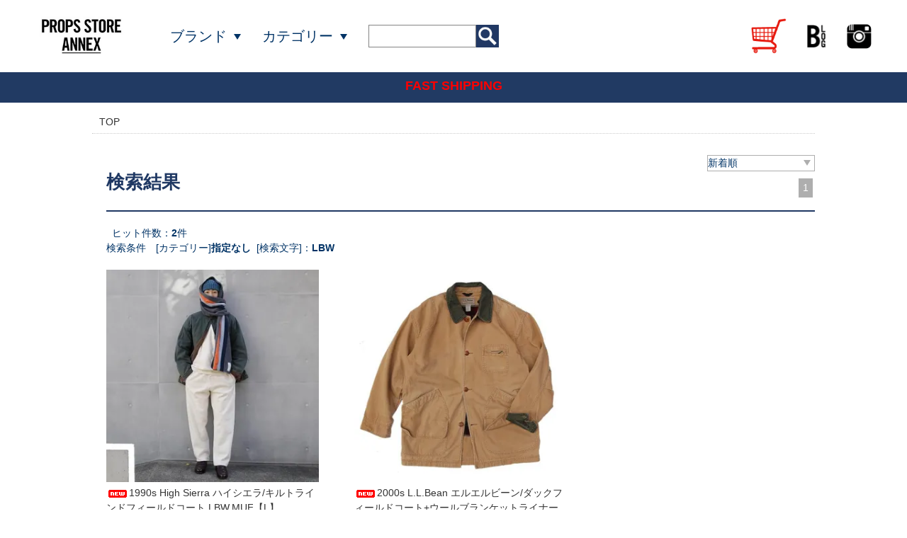

--- FILE ---
content_type: text/html; charset=EUC-JP
request_url: https://propsstoreannex.shop-pro.jp/?mode=srh&sort=n&keyword=LBW&x=0&y=0
body_size: 4350
content:
<!DOCTYPE html PUBLIC "-//W3C//DTD XHTML 1.0 Transitional//EN" "http://www.w3.org/TR/xhtml1/DTD/xhtml1-transitional.dtd">
<html xmlns:og="http://ogp.me/ns#" xmlns:fb="http://www.facebook.com/2008/fbml" xmlns:mixi="http://mixi-platform.com/ns#" xmlns="http://www.w3.org/1999/xhtml" xml:lang="ja" lang="ja" dir="ltr">
<head>
<meta http-equiv="content-type" content="text/html; charset=euc-jp" />
<meta http-equiv="X-UA-Compatible" content="IE=edge,chrome=1" />
<title>商品検索 - Props Store Annex/プロップスストアアネックス</title>
<meta name="Keywords" content="商品検索,propsstoreannex" />
<meta name="Description" content="" />
<meta name="Author" content="" />
<meta name="Copyright" content="GMOペパボ" />
<meta http-equiv="content-style-type" content="text/css" />
<meta http-equiv="content-script-type" content="text/javascript" />
<link rel="stylesheet" href="https://propsstoreannex.shop-pro.jp/css/framework/colormekit.css" type="text/css" />
<link rel="stylesheet" href="https://propsstoreannex.shop-pro.jp/css/framework/colormekit-responsive.css" type="text/css" />
<link rel="stylesheet" href="https://img07.shop-pro.jp/PA01402/458/css/1/index.css?cmsp_timestamp=20240412121739" type="text/css" />
<link rel="stylesheet" href="https://img07.shop-pro.jp/PA01402/458/css/1/product_srh.css?cmsp_timestamp=20240412121739" type="text/css" />

<link rel="alternate" type="application/rss+xml" title="rss" href="https://propsstoreannex.shop-pro.jp/?mode=rss" />
<link rel="alternate" media="handheld" type="text/html" href="https://propsstoreannex.shop-pro.jp/?mode=srh&sort=n&keyword=LBW&x=0&y=0" />
<script type="text/javascript" src="//ajax.googleapis.com/ajax/libs/jquery/1.11.0/jquery.min.js" ></script>
<meta property="og:title" content="商品検索 - Props Store Annex/プロップスストアアネックス" />
<meta property="og:description" content="" />
<meta property="og:url" content="https://propsstoreannex.shop-pro.jp?mode=srh&sort=n&keyword=LBW&x=0&y=0" />
<meta property="og:site_name" content="Props Store Annex/プロップスストアアネックス" />
<meta name="facebook-domain-verification" content="04uj3sbccrvah4plpbqi5768pze70g" />
<script>
  var Colorme = {"page":"product_srh","shop":{"account_id":"PA01402458","title":"Props Store Annex\/\u30d7\u30ed\u30c3\u30d7\u30b9\u30b9\u30c8\u30a2\u30a2\u30cd\u30c3\u30af\u30b9"},"basket":{"total_price":0,"items":[]},"customer":{"id":null}};

  (function() {
    function insertScriptTags() {
      var scriptTagDetails = [];
      var entry = document.getElementsByTagName('script')[0];

      scriptTagDetails.forEach(function(tagDetail) {
        var script = document.createElement('script');

        script.type = 'text/javascript';
        script.src = tagDetail.src;
        script.async = true;

        if( tagDetail.integrity ) {
          script.integrity = tagDetail.integrity;
          script.setAttribute('crossorigin', 'anonymous');
        }

        entry.parentNode.insertBefore(script, entry);
      })
    }

    window.addEventListener('load', insertScriptTags, false);
  })();
</script>
<script async src="https://zen.one/analytics.js"></script>
</head>
<body>
<meta name="colorme-acc-payload" content="?st=1&pt=10030&ut=0&at=PA01402458&v=20260118173619&re=&cn=e92616e015780217940e8c75e94cb4a0" width="1" height="1" alt="" /><script>!function(){"use strict";Array.prototype.slice.call(document.getElementsByTagName("script")).filter((function(t){return t.src&&t.src.match(new RegExp("dist/acc-track.js$"))})).forEach((function(t){return document.body.removeChild(t)})),function t(c){var r=arguments.length>1&&void 0!==arguments[1]?arguments[1]:0;if(!(r>=c.length)){var e=document.createElement("script");e.onerror=function(){return t(c,r+1)},e.src="https://"+c[r]+"/dist/acc-track.js?rev=3",document.body.appendChild(e)}}(["acclog001.shop-pro.jp","acclog002.shop-pro.jp"])}();</script><link rel="stylesheet" href="https://img.shop-pro.jp/tmpl_js/81/font-awesome/css/font-awesome.min.css">
<script src="https://img.shop-pro.jp/tmpl_js/81/smoothscroll.js"></script>
<script src="https://img.shop-pro.jp/tmpl_js/81/jquery.ah-placeholder.js"></script>
<script src="https://img.shop-pro.jp/tmpl_js/81/utility.index.js"></script>

<div id="wrapper" class="wrapper">
  <div class="new_header_wrap">
    <header class="header">
        <h1><a href="./"><img src="https://img07.shop-pro.jp/PA01402/458/etc/logo.jpg?cmsp_timestamp=20210205234034" alt="PROPS STORE ANNEX" /></a></h1>
        <ul class="navi">
            <li class="brand">
              <span>ブランド</span>
              <div class="menu_child">
                <ul>
                                    <li><a href="https://propsstoreannex.shop-pro.jp/?mode=grp&gid=2064114&sort=n">ラルフローレン</a></li>
                                    <li><a href="https://propsstoreannex.shop-pro.jp/?mode=grp&gid=2064132&sort=n">ブルックスブラザーズ</a></li>
                                    <li><a href="https://propsstoreannex.shop-pro.jp/?mode=grp&gid=2064125&sort=n">リーバイス</a></li>
                                    <li><a href="https://propsstoreannex.shop-pro.jp/?mode=grp&gid=2064117&sort=n">パタゴニア</a></li>
                                    <li><a href="https://propsstoreannex.shop-pro.jp/?mode=grp&gid=2064118&sort=n">コロンビア</a></li>
                                    <li><a href="https://propsstoreannex.shop-pro.jp/?mode=grp&gid=2064120&sort=n">L.L.ビーン</a></li>
                                    <li><a href="https://propsstoreannex.shop-pro.jp/?mode=grp&gid=2064123&sort=n">エディーバウアー</a></li>
                                    <li><a href="https://propsstoreannex.shop-pro.jp/?mode=grp&gid=2064621&sort=n">ノースフェイス</a></li>
                                    <li><a href="https://propsstoreannex.shop-pro.jp/?mode=grp&gid=2076086&sort=n">グラミチ</a></li>
                                    <li><a href="https://propsstoreannex.shop-pro.jp/?mode=grp&gid=2064119&sort=n">カーハート</a></li>
                                    <li><a href="https://propsstoreannex.shop-pro.jp/?mode=grp&gid=2064124&sort=n">ディッキーズ</a></li>
                                    <li><a href="https://propsstoreannex.shop-pro.jp/?mode=grp&gid=2064126&sort=n">カルバンクライン</a></li>
                                    <li><a href="https://propsstoreannex.shop-pro.jp/?mode=grp&gid=2064128&sort=n">トミーヒルフィガー</a></li>
                                    <li><a href="https://propsstoreannex.shop-pro.jp/?mode=grp&gid=2064137&sort=n">ギャップ、ジェイクルー、バナリパ</a></li>
                                    <li><a href="https://propsstoreannex.shop-pro.jp/?mode=grp&gid=2064129&sort=n">デザイナーズ</a></li>
                                    <li><a href="https://propsstoreannex.shop-pro.jp/?mode=grp&gid=2064130&sort=n">ナイキ</a></li>
                                    <li><a href="https://propsstoreannex.shop-pro.jp/?mode=grp&gid=2064131&sort=n">アディダス</a></li>
                                    <li><a href="https://propsstoreannex.shop-pro.jp/?mode=grp&gid=2064136&sort=n">スピワック (ゴールデンフリース)</a></li>
                                  </ul>
              </div>
            </li>
            <li class="item">
              <span>カテゴリー</span>
              <div class="menu_child">
                <ul>
                                    <li><a href="https://propsstoreannex.shop-pro.jp/?mode=grp&gid=2063953&sort=n">アウター、ジャケット/サイズ S</a></li>
                                    <li><a href="https://propsstoreannex.shop-pro.jp/?mode=grp&gid=2063954&sort=n">アウター、ジャケット/サイズ  M</a></li>
                                    <li><a href="https://propsstoreannex.shop-pro.jp/?mode=grp&gid=2063955&sort=n">アウター、ジャケット/サイズ L </a></li>
                                    <li><a href="https://propsstoreannex.shop-pro.jp/?mode=grp&gid=2063956&sort=n">アウター/サイズ XL-XXXL</a></li>
                                    <li><a href="https://propsstoreannex.shop-pro.jp/?mode=grp&gid=2063957&sort=n">長袖シャツ/サイズ S</a></li>
                                    <li><a href="https://propsstoreannex.shop-pro.jp/?mode=grp&gid=2063958&sort=n">長袖シャツ/サイズ M</a></li>
                                    <li><a href="https://propsstoreannex.shop-pro.jp/?mode=grp&gid=2063959&sort=n">長袖シャツ/サイズ L</a></li>
                                    <li><a href="https://propsstoreannex.shop-pro.jp/?mode=grp&gid=2063960&sort=n">長袖シャツ/サイズ XL-XXXL</a></li>
                                    <li><a href="https://propsstoreannex.shop-pro.jp/?mode=grp&gid=2063961&sort=n">半袖シャツ/サイズ S</a></li>
                                    <li><a href="https://propsstoreannex.shop-pro.jp/?mode=grp&gid=2063962&sort=n">半袖シャツ/サイズ M</a></li>
                                    <li><a href="https://propsstoreannex.shop-pro.jp/?mode=grp&gid=2063963&sort=n">半袖シャツ/サイズ L</a></li>
                                    <li><a href="https://propsstoreannex.shop-pro.jp/?mode=grp&gid=2063964&sort=n">半袖シャツ/サイズ XL-XXXL</a></li>
                                    <li><a href="https://propsstoreannex.shop-pro.jp/?mode=grp&gid=2063965&sort=n">パンツ/W28,W29,W30</a></li>
                                    <li><a href="https://propsstoreannex.shop-pro.jp/?mode=grp&gid=2063966&sort=n">パンツ/W31,W32,W33</a></li>
                                    <li><a href="https://propsstoreannex.shop-pro.jp/?mode=grp&gid=2063967&sort=n">パンツ/W34,W35,W36</a></li>
                                    <li><a href="https://propsstoreannex.shop-pro.jp/?mode=grp&gid=2063968&sort=n">パンツ/W37,W38,W39&#12316;</a></li>
                                    <li><a href="https://propsstoreannex.shop-pro.jp/?mode=grp&gid=2063969&sort=n">ショーツ/W28,W29,W30</a></li>
                                    <li><a href="https://propsstoreannex.shop-pro.jp/?mode=grp&gid=2063970&sort=n">ショーツ/W31,W32,W33</a></li>
                                    <li><a href="https://propsstoreannex.shop-pro.jp/?mode=grp&gid=2063971&sort=n">ショーツ/W34,W35,W36</a></li>
                                    <li><a href="https://propsstoreannex.shop-pro.jp/?mode=grp&gid=2063972&sort=n">ショーツ/W37,W38,W39&#12316;</a></li>
                                    <li><a href="https://propsstoreannex.shop-pro.jp/?mode=grp&gid=1761640&sort=n">Tシャツ/サイズ M</a></li>
                                    <li><a href="https://propsstoreannex.shop-pro.jp/?mode=grp&gid=2064103&sort=n">Tシャツ/サイズ L</a></li>
                                    <li><a href="https://propsstoreannex.shop-pro.jp/?mode=grp&gid=2064104&sort=n">Tシャツ/サイズ XL,XXL,XXL</a></li>
                                    <li><a href="https://propsstoreannex.shop-pro.jp/?mode=grp&gid=2064105&sort=n">スエット、セーター/サイズ S</a></li>
                                    <li><a href="https://propsstoreannex.shop-pro.jp/?mode=grp&gid=2064106&sort=n">スエット、セーター/サイズ M</a></li>
                                    <li><a href="https://propsstoreannex.shop-pro.jp/?mode=grp&gid=2064107&sort=n">スエット、セーター/サイズ L</a></li>
                                    <li><a href="https://propsstoreannex.shop-pro.jp/?mode=grp&gid=2064108&sort=n">スエット、セーター/サイズ XL,XXL,XXL</a></li>
                                    <li><a href="https://propsstoreannex.shop-pro.jp/?mode=grp&gid=1768363&sort=n">フットウェア</a></li>
                                                      <li><a href="https://propsstoreannex.shop-pro.jp/?mode=grp&gid=2064135&sort=n">アウトドア</a></li>
                                    <li><a href="https://propsstoreannex.shop-pro.jp/?mode=grp&gid=2064134&sort=n">ミリタリー</a></li>
                                    <li><a href="https://propsstoreannex.shop-pro.jp/?mode=grp&gid=2064140&sort=n">ワーク、ユニフォーム</a></li>
                                    <li><a href="https://propsstoreannex.shop-pro.jp/?mode=grp&gid=2064139&sort=n">スポーツ</a></li>
                                    <li><a href="https://propsstoreannex.shop-pro.jp/?mode=grp&gid=1715824&sort=n">バッグ</a></li>
                                    <li><a href="https://propsstoreannex.shop-pro.jp/?mode=grp&gid=2064182&sort=n">メッセンジャーバッグ</a></li>
                                    <li><a href="https://propsstoreannex.shop-pro.jp/?mode=grp&gid=1715829&sort=n">アクセサリー</a></li>
                                    <li><a href="https://propsstoreannex.shop-pro.jp/?mode=grp&gid=1715833&sort=n">ホームグッズ</a></li>
                                    <li><a href=""></a></li>
                                  </ul>
              </div>
            </li>
            <li class="search">
              <form action="https://propsstoreannex.shop-pro.jp/" method="GET" id="search">
                <input type="hidden" name="mode" value="srh" /><input type="hidden" name="sort" value="n" />
                <input type="text" name="keyword" id="keyword"><input type="image" src="https://img07.shop-pro.jp/PA01402/458/etc/icon-search2.png?cmsp_timestamp=20210205233408" />
              </form>
            </li>
        </ul>
        <ul class="subnavi">
            <li class="shopping"><a href="https://propsstoreannex.shop-pro.jp/cart/proxy/basket?shop_id=PA01402458&shop_domain=propsstoreannex.shop-pro.jp"><img src="https://img07.shop-pro.jp/PA01402/458/etc/icon-cart2.png?cmsp_timestamp=20210205233341" alt="カートを見る"></a></li>
            <li class="blog"><a href="http://blog-props-store.com/"><img src="https://img07.shop-pro.jp/PA01402/458/etc/icon-blog2.png?cmsp_timestamp=20210205233334" alt="ブログ"></a></li>
            <li class="insta"><a href="https://www.instagram.com/propsstore_annex/" target="_blank"><img src="https://img07.shop-pro.jp/PA01402/458/etc/icon-instargam2.png?cmsp_timestamp=20210205233349" alt="Instagram"></a></li>
        </ul>
    </header>
    <div class="promotion">
        <p class="head">FAST SHIPPING</p>
        <p class="bottom"></p>
    </div>
  </div>

  
  <div class="topic_path">
    <a href="./">TOP</a>
          </div>
  

  <div id="main" class="main__section main__section--product_srh container">

    <div class="clearfix mar-b--60">
      <div id="contents" class="contents__section">
        
<div class="list_head">
	<p class="result_search">検索結果</p>
		<div class="list_control_container">
		<div class="sort_box">
			新着順			<div class="sort_choice">
				<a href="?mode=srh&keyword=LBW&x=0&y=0">おすすめ順</a>				<a href="?mode=srh&keyword=LBW&x=0&y=0&sort=p">価格順</a>							</div>
		</div>
		<script type="text/javascript">
			$('.sort_box').click(function(){
				$(this).find('.sort_choice').slideToggle();
			});
		</script>
		<div class="page">
						
			
															<span>1</span>
																							</div>
	</div>
	</div>


&nbsp;&nbsp;ヒット件数：<b class="red">2</b>件
<br />
検索条件　[カテゴリー]<strong>指定なし</strong>&nbsp;&nbsp;[検索文字]：<strong>LBW</strong>	

 
  <div class="item_container">
		
				<div class="item_list">
		<ul>
		<li class="photo">
				<a href="?pid=189266761"><img src="https://img07.shop-pro.jp/PA01402/458/product/189266761_th.jpg?cmsp_timestamp=20251212123355" /></a>
				</li>
		<li class="detail">
		<p><a href="?pid=189266761"><img class='new_mark_img1' src='https://img.shop-pro.jp/img/new/icons5.gif' style='border:none;display:inline;margin:0px;padding:0px;width:auto;' />1990s High Sierra ハイシエラ/キルトラインドフィールドコート LBW,MUF【L】</a><br />
				
		12,100円(税1,100円)<br />
						</li>
		</ul>
		</div>
				<div class="item_list">
		<ul>
		<li class="photo">
				<a href="?pid=183060976"><img src="https://img07.shop-pro.jp/PA01402/458/product/183060976_th.jpg?cmsp_timestamp=20241014140252" /></a>
				</li>
		<li class="detail">
		<p><a href="?pid=183060976"><img class='new_mark_img1' src='https://img.shop-pro.jp/img/new/icons5.gif' style='border:none;display:inline;margin:0px;padding:0px;width:auto;' />2000s L.L.Bean エルエルビーン/ダックフィールドコート+ウールブランケットライナーセット LBW【L】</a><br />
				
		13,200円(税1,200円)<br />
						</li>
		</ul>
		</div>
				
	</div>
      </div>
    </div>
  </div>

  <div class="footer">
    <ul>
      <li><a href="https://propsstoreannex.shop-pro.jp/?mode=sk#info">特定商取引法に基づく表記</a></li>
      <li><a href="https://propsstoreannex.shop-pro.jp/?mode=sk#payment">支払い方法について</a></li>
      <li><a href="https://propsstoreannex.shop-pro.jp/?mode=sk">配送方法・送料について</a></li>
      <li><a href="https://propsstoreannex.shop-pro.jp/?mode=privacy">プライバシーポリシー</a></li>
    </ul>
    <div class="small"><small>Copyright (C) 2006-2020 PROPS-SUPPLY CO. All Rights Reserved.</small>
      当サイトの画像および文言の転載は一切お断り申し上げます。</div>
    <p id="totop"><a href="./"><i></i></a></p>
    <script type="text/javascript">
      $('#totop').on('click','a',function(){
        $('html,body').animate({'scrollTop':0},1000);
        return false;
      });
    </script>
  </div>
</div><script type="text/javascript" src="https://propsstoreannex.shop-pro.jp/js/cart.js" ></script>
<script type="text/javascript" src="https://propsstoreannex.shop-pro.jp/js/async_cart_in.js" ></script>
<script type="text/javascript" src="https://propsstoreannex.shop-pro.jp/js/product_stock.js" ></script>
<script type="text/javascript" src="https://propsstoreannex.shop-pro.jp/js/js.cookie.js" ></script>
<script type="text/javascript" src="https://propsstoreannex.shop-pro.jp/js/favorite_button.js" ></script>
</body></html>

--- FILE ---
content_type: text/css
request_url: https://img07.shop-pro.jp/PA01402/458/css/1/index.css?cmsp_timestamp=20240412121739
body_size: 18864
content:
@charset "euc-jp";

body {
  background-color: #FFFFFF;
  background-image: url(https://img.shop-pro.jp/tmpl_img/81/bgimage.png);
  color: #003366;
  -webkit-font-smoothing: antialiased;
}

a {
  color: #333;
}
a:hover {
  color: #00CCFF;
  text-decoration: none;
}

.btn {
  border-radius: 0;
}

ul, ol, form, p {
  margin: 0;
}

/*
 * layout
 */
.container {
  width: 1300px;
  margin: 0 auto;
}

/* header */
.promo__seciton {
  background-color: #333366;
  width: 100%;
  min-height: 49px;
}

.promo {
  background: #333366;
}

.promo__text {
  color: #fff;
  text-align: center;
  padding: 14px 0;
  letter-spacing: 1px;
  font-weight: bold;
  background: #333366;
}

.header__section {
  text-align: center;
  margin-bottom: 60px;
}

.header-search {
  position: relative;
  float: left;
  margin-top: 20px;
  width: 310px;
}
.header-search i {
  position: absolute;
  top: 16px;
  left: 15px;
}

.header-search__box {
  min-width: 240px;
  padding: 15px 11px 17px 51px;
  background: none;
  border: none;
  border-radius: 3px;
  color: #333;
}
.header-search__box:focus {
  padding: 14px 10px 16px 50px;
  background: #fff;
  border: 1px solid #e5e5e5;
}

.header-tools {
  float: right;
  margin: 25px 0 0;
  width: 465px;
  text-align: right;
}

.header-tools__unit {
  display: inline;
  margin-left: 45px;
  line-height: 1.4;
}

.header-tools__unit-cart {
  margin-left: 21px;
}

.header-tools__btn {
  position: relative;
  padding: 7px 15px 7px 34px;
  font-size: 12px;
}
.header-tools__btn i {
  position: absolute;
  top: 9px;
  left: 6px;
  font-size: 14px;
}

.header-tools__count {
  padding: 0 2px;
  font-size: 14px;
}

.header__logo-img {
  margin: 90px 0;
}

.header__logo {
  margin: 70px 0;
}

.header-gnavi {
  list-style-type: none;
  position: relative;
}

.header-gnavi__unit {
  display: inline;
}

.header-gnavi__link {
  padding: 15px 30px;
}

.header-gnavi__link--menu {
  position: relative;
  border: 1px solid #ccc;
  border-bottom: none;
  padding: 14px 29px 15px;
  background: #fff;
  z-index: 55;
}

.mega-navi {
  display: none;
  list-style-type: none;
  border: 1px solid #ccc;
  width: 1220px;
  position: absolute;
  top: 32px;
  left: 0;
  padding: 39px;
  background: #fff;
  z-index: 50;
  text-align: left;
}

.mega-navi__unit {
  padding: 10px;
  text-align: left;
  width: 31%;
  display: inline-block;
  vertical-align: top;
}

.mega-navi__link {
  display: block;
  width: 100%;
}

/* slider */
#slider div {
  width: 1300px !important;
}

.slider {
  margin: 0 auto 60px;
  width: 1300px;
}
.slider .bx-wrapper {
  z-index: 0;
  margin-bottom: 0;
}
.slider .bx-wrapper .bx-viewport {
  -moz-box-shadow: none !important;
  -webkit-box-shadow: none !important;
  box-shadow: none !important;
  left: 0 !important;
  border: none !important;
}
.slider .bx-wrapper .bx-caption {
  background: #000;
  background: rgba(0, 0, 0, 0.6);
}
.slider .bx-wrapper .bx-caption span {
  font-size: 18px;
  padding: 30px;
}
.slider .bx-wrapper .bx-pager {
  padding-top: 20px !important;
  bottom: -30px !important;
}

/* main */
.main__section {
  border-top: 1px solid #000;
  border-bottom: 1px solid #000;
  margin-bottom: 60px;
  padding: 60px 0;
  overflow: hidden;
}

.main__section--product {
  padding: 20px 0 60px;
}

/* sidebar */
.sidebar__section {
  float: left;
  width: 270px;
  margin-right: 60px;
}

.menu__section {
  margin-bottom: 60px;
}

.more-prd span {
  cursor: pointer;
}

/* breadcrumb.sort */
.breadcrumb__section {
  padding-bottom: 60px;
}

.breadcrumb-list__unit {
  background: url(https://img.shop-pro.jp/tmpl_img/81/spacer.png) no-repeat;
}

.sort__section {
  position: absolute;
  top: 0;
  right: 0;
}

.sort--sub-layer {
  min-width: 200px;
  width: 100%;
}

/* contents */
.contents__section {
  float: right;
  width: 970px;
}

.info__section, .recommend__section, .seller__section, .together__section, .product-list__section, .free-space__section, .product__image, .delivery__section, .payment__section, .cancel__section {
  margin-bottom: 60px;
}

.product-list__section {
  position: relative;
}

.free-space__section {
  background: url(https://img.shop-pro.jp/tmpl_img/81/spacer.png) no-repeat;
}

.recommend-list, .seller-list, .together-list {
  margin-top: 40px;
}

.sub-list {
  padding-bottom: 60px;
  font-size: 0;
}

.sub-list__unit {
  display: inline-block;
  vertical-align: top;
  padding: 0 5px 20px;
  width: 32.3%;
  font-size: 14px;
}

.sub-list__img {
  padding-bottom: 10px;
}

.sub-list__link {
  display: block;
}

.sub-list__name {
  display: block;
}

.product-list__freespace-top {
  padding-bottom: 60px;
  background: url(https://img.shop-pro.jp/tmpl_img/81/spacer.png) no-repeat;
}

.product-list__freespace-bottom {
  padding-top: 60px;
  background: url(https://img.shop-pro.jp/tmpl_img/81/spacer.png) no-repeat;
}

/* information */
.info {
  margin-top: 40px;
}

.info-list {
  list-style-type: none;
}

.info-list__unit {
  padding-bottom: 30px;
}

.info-list__date {
  display: block;
  padding-bottom: 10px;
}

/* history */
.history__section {
  clear: both;
  border-top: 1px solid #ccc;
  padding-top: 60px;
}

/* footer */
.footer__section {
  border-bottom: 1px solid #000;
}

.footer__guide {
  padding-bottom: 30px;
  margin-bottom: 60px;
  border-bottom: 1px solid #ccc;
}

.guide__col {
  display: inline-block;
  margin: 0 10px;
  vertical-align: top;
}

.guide__col--one-third {
  width: 410px;
}

.guide__col--half {
  width: 625px;
}

.guide__h2 {
  padding-bottom: 20px;
  margin-bottom: 20px;
  border-bottom: 1px solid #ccc;
  font-size: 16px;
}

.guide__list {
  margin: 0;
}

.guide__name {
  padding-bottom: 15px;
}

.guide__other {
  margin: 0;
  padding-bottom: 30px;
  color: #003333;
}

.footer__navi {
  margin-bottom: 40px;
}

.shop-owner {
  overflow: hidden;
}

.shop-owner__img {
  float: left;
  width: 200px;
  margin-right: 20px;
}

.shop-owner__info {
  float: left;
  width: 290px;
}

.shop-owner__name {
  margin-bottom: 16px;
  font-weight: bold;
}

.shop-owner__memo {
  line-height: 1.8;
}

.sns-list {
  list-style-type: none;
  padding-bottom: 60px;
}

.sns-list__unit {
  display: table-cell;
  padding-right: 5px;
}

.footer-navi__col {
  list-style-type: none;
  line-height: 2.2;
}

.pagetop__btn {
  display: block;
  padding: 18px 0;
  width: 100%;
  max-width: 50px;
  float: right;
}

/* copyright */
.copyright__section {
  padding: 20px 0;
  font-size: 10px;
}

.copyright {
  margin: 0 0 10px;
}

.copyright__img {
  width: 200px;
  height: 18px;
  margin: 0 0 5px 5px;
}

/* menu-list */
.menu-list {
  margin: 10px 0 0;
  list-style-type: none;
}

.menu-list--more-prd {
  margin: 10px 0 20px;
}

.menu-list__link {
  display: table;
  padding: 10px 0;
  width: 100%;
}

.menu-list__text {
  display: table-cell;
  padding-right: 20px;
  vertical-align: middle;
  width: 90%;
}

.menu-list__icon {
  display: table-cell;
  vertical-align: middle;
  width: 10%;
  text-align: right;
}

.category-list__unit {
  position: relative;
}

/* calender */
.cal {
  margin: 20px 0 60px;
  text-align: center;
}

.tbl_calendar {
  margin-bottom: 20px;
  width: 100%;
}
.tbl_calendar caption {
  text-align: center;
  padding: 6px 0;
}
.tbl_calendar th {
  padding: 6px 0;
  border-bottom: 1px solid #ccc;
}
.tbl_calendar td {
  padding: 6px 0;
  border-bottom: 1px solid #ccc;
}

/* qrcode */
.qrcode {
  margin: 20px 0 60px;
  text-align: center;
}

/* product-list */
.product-list {
  list-style-type: none;
  font-size: 0;
}

.product-list__unit {
  display: inline-block;
  font-size: 14px;
  margin: 0 10px 40px;
  vertical-align: top;
  position: relative;
  text-align: center;
}

.product-list__unit-sm {
  width: 110px;
}

.product-list__unit-md {
  width: 141px;
}

.product-list__unit-lg {
  width: 303px;
}

.product-list__unit--sidebar {
  display: block;
  margin: 0 0 20px;
}

.product-list__image:hover {
  opacity: 0.8;
}

.product-list__image--sm {
  max-width: 110px;
}

.product-list__text {
  display: block;
}

.product-list__name {
  font-weight: bold;
  margin-top: 20px;
  text-align: left;
}

.product-list__name--sidebar {
  margin-top: 0;
  margin-left: 10px;
}

.product-list__expl {
  margin-top: 20px;
  text-align: left;
}

.product-list__prices {
  margin-top: 10px;
  text-align: left;
}

.product-list__prices--sidebar {
  margin-left: 10px;
}

.product-list__price-regular {
  text-decoration: line-through;
}

.product-list__price-soldout {
  color: #ff0000;
}

.product-list__discount-rate {
  color: #ff0000;
}

.rank-box {
  position: absolute;
  top: 20px;
  left: 10px;
  z-index: 5;
}

.rank-box--sidebar {
  top: 10px;
}

.rank-number {
  padding: 8px 0 0;
  background: #fff;
  color: #000;
  font-weight: bold;
  border-radius: 50%;
  width: 40px;
  height: 32px;
  display: block;
  text-align: center;
}

.rank-number--sidebar {
  padding: 4px 0 0;
  width: 22px;
  height: 18px;
}

.rank-number-color--1 {
  background: #ffea22;
}

.rank-number-color--2 {
  background: #cbcbcb;
}

.rank-number-color--3 {
  background: #d9a300;
}

/* pagenation */
.pagenation {
  position: relative;
  text-align: center;
  max-width: 600px;
  margin: 0 auto;
}
.pagenation .disabled {
  color: #ccc;
}

.pagenation-prev {
  position: absolute;
  left: 0;
}

.pagenation-pos {
  line-height: 0.8;
}
.pagenation-pos__number {
  margin: 0 5px;
  font-size: 22px;
}

.pagenation-next {
  position: absolute;
  right: 0;
}

/* product */
.product__section {
  margin-bottom: 120px;
}
.product__section h2 {
  border-bottom: none;
  font-size: 22px;
}

.product__explain {
  padding-top: 60px;
  line-height: 1.8;
  background: url(https://img.shop-pro.jp/tmpl_img/81/spacer.png) no-repeat;
}

.product__model {
  color: #003333;
}

.product__image-main {
  text-align: center;
}

.product__image-thumb ul li {
  cursor: pointer;
  margin-bottom: 25px;
  padding: 0 10px;
}

.image__thumb {
  padding: 2px;
  border: 2px solid #fff;
}

.image__thumb--active {
  border: 2px solid #ccc;
}

.product__guide {
  padding: 0 0 60px;
}

.product__price-part {
  font-size: 22px;
  padding-bottom: 5px;
}

.product__price-regular {
  padding-bottom: 5px;
}

.product__price-establish {
  padding-bottom: 5px;
  color: #003333;
}

.product__discount {
  color: #ff0000;
}

.product__stock-str {
  padding-top: 30px;
  font-size: 22px;
}

.product__related-list__link {
  display: block;
  padding: 5px 0;
}
.product__related-list__link span {
  padding-left: 15px;
}

.product__order {
  border-top: 1px solid #ccc;
  border-bottom: 1px solid #ccc;
  padding: 40px 0 60px;
}

.option-list__name, .init-list__name, .text-titles-list__name {
  padding-bottom: 10px;
  font-weight: normal;
}

.option-list__detail, .init-list__detail, .text-titles-list__detail {
  margin: 0;
}

.option-list__select {
  height: 50px;
  border: 2px solid #ccc;
}

.text-titles-list__detail-text {
  height: 50px;
  border: 2px solid #ccc;
}

.init-list__detail-num {
  width: 200px;
  height: 38px;
  border: 2px solid #ccc;
  display: inline-block;
}

.init-list__detail-updw {
  margin: 0;
  padding-left: 10px;
  vertical-align: middle;
  display: inline-block;
}

.init-list__detail-unit {
  padding-left: 10px;
}

.order-btn-list {
  margin: 0;
  padding-top: 30px;
}

.stock_error {
  text-align: center;
  color: #cf0400;
}

.option-table {
  margin: 40px 0;
}
.option-table table {
  width: 95%;
  margin: 0 auto;
  border-bottom: 1px solid #ccc;
  border-left: 1px solid #ccc;
}
.option-table table th, .option-table table td {
  padding: 11px 7px;
  border-top: 1px solid #ccc;
  border-right: 1px solid #ccc;
}
.option-table table th {
  text-align: center;
}
.option-table table td {
  vertical-align: top;
  text-align: center;
}

.related-list {
  text-align: right;
  padding-right: 15px;
}

.related-list__unit {
  display: inline-block;
}

/* option detail */
.option-detail__section {
  padding: 20px;
  text-align: center;
}

.option-detail__table th {
  text-align: center;
}
.option-detail__table td {
  text-align: center;
}

.option-detail__price--regular {
  text-decoration: line-through;
}

.option-detail__discount {
  color: #ff0000;
}

/* privacy.shopkeeper */
.shop-info__lead {
  margin: 40px 0 20px;
  line-height: 1.8;
}

.shop-info-list__title {
  padding: 20px 0 5px;
}
.shop-info-list__title:first-child {
  padding: 0 0 5px;
}

.shop-info-list__note {
  margin: 0;
  line-height: 1.8;
}

/*
 * Module
 */
.section__title-h2 {
  margin: 0;
  padding-bottom: 20px;
  border-bottom: 3px solid #ccc;
  font-size: 16px;
  background: url(https://img.shop-pro.jp/tmpl_img/81/spacer.png) no-repeat;
}

.btn-primary {
  background: #FF0000;
  border: 1px solid #333;
  color: #fff;
}
.btn-primary:hover {
  background: #FF0000;
  color: #fff;
  opacity: 0.8;
  -moz-opacity: 0.8;
  -ms-filter: "progid:DXImageTransform.Microsoft.Alpha(opacity=80)";
  filter: progid:DXImageTransform.Microsoft.Alpha(opacity=80);
  zoom: 1;
}

.btn-secondary {
  background: #48A3FF;
  border: 1px solid #48A3FF;
  color: #fff;
}
.btn-secondary:hover {
  background: #48A3FF;
  color: #fff;
  opacity: 0.8;
  -moz-opacity: 0.8;
  -ms-filter: "progid:DXImageTransform.Microsoft.Alpha(opacity=80)";
  filter: progid:DXImageTransform.Microsoft.Alpha(opacity=80);
  zoom: 1;
}

.btn-tertiary {
  background: #cf0400;
  border: 1px solid #cf0400;
  color: #fff;
}
.btn-tertiary:hover {
  background: #cf0400;
  color: #fff;
  opacity: 0.8;
  -moz-opacity: 0.8;
  -ms-filter: "progid:DXImageTransform.Microsoft.Alpha(opacity=80)";
  filter: progid:DXImageTransform.Microsoft.Alpha(opacity=80);
  zoom: 1;
}

.btn__addcart, .btn__quick, .btn__soldout {
  padding: 20px 0 22px 0;
}
.btn__addcart i, .btn__quick i, .btn__soldout i {
  margin-right: 10px;
}
.btn__addcart span, .btn__quick span, .btn__soldout span {
  vertical-align: middle;
}

.btn__soldout.disabled,
.btn__soldout[disabled] {
  background-color: #cf0400;
  color: #fff;
}

.txt--sm {
  font-size: 10px;
}

.txt--md {
  font-size: 12px;
}

.txt--lg {
  font-size: 16px;
}

.txt--c {
  text-align: center;
}

.txt--r {
  text-align: right;
}

.txt--red {
  color: #ff0000;
}

.txt--gray {
  color: #999;
}

.border--none {
  border: none;
}

.mar-t--20 {
  margin-top: 20px;
}

.mar-b--20 {
  margin-bottom: 20px;
}

.mar-b--60 {
  margin-bottom: 60px;
}

.width--110 {
  width: 110px;
}

.width--160 {
  width: 160px;
}

.hide {
  display: none;
}

/* textarea input */
textarea,
input[type="text"],
input[type="password"],
input[type="datetime"],
input[type="datetime-local"],
input[type="date"],
input[type="month"],
input[type="time"],
input[type="week"],
input[type="number"],
input[type="email"],
input[type="url"],
input[type="search"],
input[type="tel"],
input[type="color"],
.uneditable-input {
  outline: none;
}
/* ------------------------------------
Renew 202009
------------------------------------ */
body { font-family: 'Helvetica','Calibri',YuGothic,'Yu Gothic',sans-serif; }
#wrapper { width: 100%; padding: 157px 0 0; overflow: hidden; }
.new_header_wrap { position: fixed; top: 0; right: 0; left: 0; z-index: 99999; background: #fff; }
.new_header_wrap ul li { list-style: none; }
.new_header_wrap .header { display: flex; align-items: center; position: relative; padding: 0 50px; box-sizing: border-box; }
.new_header_wrap .header h1 { width: 130px; margin: 0 60px 0 0; }
.new_header_wrap .header h1 img { width: 100%; height: auto; }
.new_header_wrap .header ul.navi { position: relative; width: calc(100% - 360px); font-size: 13px; }
.new_header_wrap .header ul.navi { background: none; border: none; height: auto; display: flex; align-items: center; }
.new_header_wrap .header ul.navi >li { float: none; height: auto; text-indent: 0; margin: 0 30px 0 0; padding: 40px 0; line-height: 2; font-size: 20px; line-height: 1; }
.new_header_wrap .header ul.navi >li:hover { cursor: pointer; }
.new_header_wrap .header ul.navi >li span { position: relative; display: block; padding: 0 20px 0 0; }
.new_header_wrap .header ul.navi >li span::after { display: block; content: ""; border-top: solid 8px; border-left: solid 5px transparent; border-right: solid 5px transparent; position: absolute; right: 0; bottom: 5px; }
.new_header_wrap .header ul.navi >li .menu_child  { display: none; position: absolute; top: 100px; left: 0; right: 0; background: #fff; padding: 30px; border: solid 1px #aeaeae; }
.new_header_wrap .header ul.navi >li .menu_child ul {  display: flex; flex-wrap: wrap; }
.new_header_wrap .header ul.navi >li .menu_child ul li { float: none; text-indent: 0; width: calc(100% / 3); font-size: 15px; height: 26px; }
.new_header_wrap .header ul.navi >li:hover .menu_child { display: block; }
.new_header_wrap .header ul.navi >li.search { padding: 35px 0; }
.new_header_wrap .header ul.navi >li.search input[name="keyword"] { height: 30px; font-size: 15px; width: 130px; margin: 0; padding: 0 10px; border: 1px #848484 solid; border-radius: 0; font-size: inherit; }
.new_header_wrap .header ul.navi >li.search input[name="keyword"] +input { width: 32px; height: 32px; }
.new_header_wrap .header ul.subnavi { position: absolute; top: 50%; right: 50px; transform: translate(0,-50%); display: flex; align-items: center; }
.new_header_wrap .header ul.subnavi >li { width: 35px; }
.new_header_wrap .header ul.subnavi >li img { width: 100%; }
.new_header_wrap .header ul.subnavi >li +li { margin: 0 0 0 25px; }
.new_header_wrap .header ul.subnavi >li.shopping { width: 50px; }
.new_header_wrap .header ul.subnavi >li a { background: none!important; width: 100%!important; }
.new_header_wrap .promotion { padding: 10px 0; background: #213a63; text-align: center; font-weight: bold; line-height: 1; }
.new_header_wrap .promotion .head { font-size: 18px; color: #FF0000; margin: 0 0 5px; }
.new_header_wrap .promotion .bottom { font-size: 14px; color: #FFFFFF; }
.topic_path { width: 1000px; max-width: 100%; margin: 0 auto 30px; padding: 5px 10px; border-bottom: 1px #CCCCCC dotted; }
#contents { width: 1000px; max-width: 100%; margin: 0 auto; float: none; }
.footer { width: 100%; padding: 0; margin: 100px 0 0; background: none; color: #3A3838; position: relative; }
.footer a { color: inherit; }
.footer a:hover { color: inherit; opacity: .6; }
.footer ul { display: flex; justify-content: center; margin: 0 0 20px; }
.footer ul li { float: none; list-style: none; }
.footer ul li + li::before { display: inline-block; content: "|"; margin: 0 10px; }
.footer .small { background: #767070; color: #fff; padding: 20px 0; text-align: center; }
.footer .small small { display: block; margin: 0 0 5px; }
.footer #totop { position: absolute; bottom: 100px; right: 50px; width: 50px; height: 50px; background: #002970; border-radius: 5px; }
.footer #totop a { display: block; height: 100%; }
.footer #totop a i { display: block; position: absolute; top: 40%; left: 50%; width: 15px; height: 15px; border-top: solid 1px #fff; border-right: solid 1px #fff; transform: translate(-50%,0) rotate(-45deg); }
.main__section { border: none; padding: 0; }